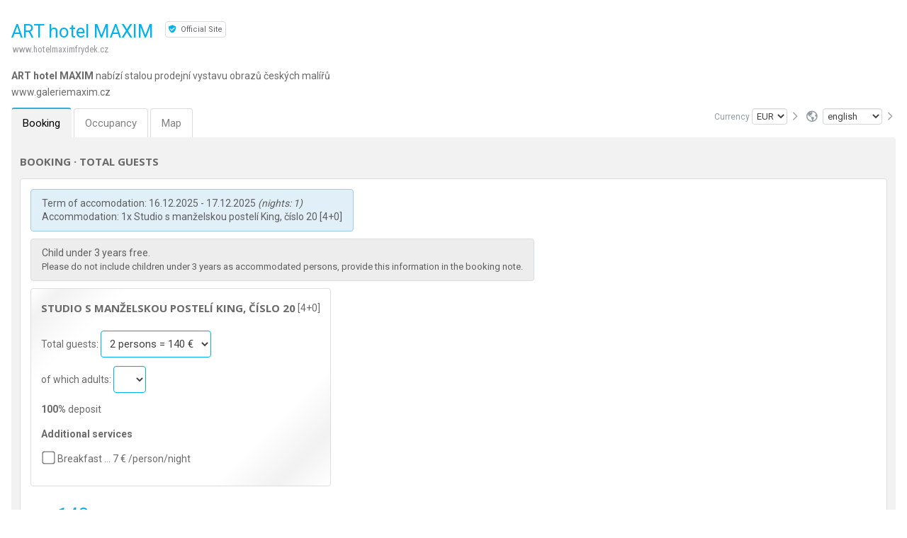

--- FILE ---
content_type: text/html; charset=UTF-8
request_url: https://book.trevlix.com/book/app/?cid=6102142&lang=en&mode=window&currency=EUR&book_id_room_types%5B3078%5D=1&room_types_number_of_guests%5B3078%5D%5B0%5D=2&step=2
body_size: 8359
content:
<!DOCTYPE html>
<html lang="en" class="mode_window">
<head>
  <meta charset="utf-8">
    <meta name="viewport" content="width=device-width, initial-scale=1">
	<link type="image/png" rel="icon" href="../../sys/img/favicon.png" />	
	<link rel="shortcut icon" href="../../sys/img/favicon.ico" type="image/x-icon" />	
	<title>Booking</title>
    
    
    <link rel="stylesheet" type="text/css" href="../../sys/lib/fontawesome-p/css/all.min.css?v=5.12.0" />
    
    <link rel="stylesheet" type="text/css" href="../../sys/styles/book/reset.css?ver=01" />
    <link rel="stylesheet" type="text/css" href="../../sys/styles/book/main.css?ver=94" />
    <link rel="stylesheet" type="text/css" href="../../sys/styles/book/theme_color/default.css?ver=05" />

    
    <link rel="stylesheet" type="text/css" href="../../sys/styles/book/responsive.css?ver=23" />
                <link rel="stylesheet" type="text/css" href="../../sys/styles/book/window.css?ver=01" />
    <script type="text/javascript" src="../../sys/lib/jquery/3.5.1/jquery.min.js"></script>
    <link type="text/css" href="../../sys/lib/jquery/ui/1.13.2/jquery-ui.min.css" rel="stylesheet" />
<script type="text/javascript" src="../../sys/lib/jquery/ui/1.13.2/jquery-ui.min.js"></script>
	<script type="text/javascript" src="../../sys/lib/jquery/ui/1.13.2/lang/datepicker-en.js"></script>
	<script type="text/javascript">
		$(document).ready(function(){
			$(".datepicker.dp_min_date" ).datepicker({dateFormat: 'dd.mm.yy', minDate: 0});
		});
	</script>
	<script>
	$(document).ready(function() {
		$(".tooltip").tooltip({
			position: {my: "left+3 center", at: "right center"}
		});
	});
	</script>    <!-- http://jquery.eisbehr.de/lazy/ -->
    <!-- cdnjs -->
    <script type="text/javascript" src="../../sys/lib/jquery.lazy/jquery.lazy.min.js"></script>
    <script type="text/javascript" src="../../sys/lib/jquery.lazy/jquery.lazy.plugins.min.js"></script>
    <script>
    $(document).ready(function() {
        $("img.lazy").Lazy();
    });
    </script>  
	<script type="text/javascript" src="../../sys/lib/fancybox/3.2.10/jquery.fancybox.min.js"></script>
	<link rel="stylesheet" href="../../sys/lib/fancybox/3.2.10/jquery.fancybox.min.css">
<script type="text/javascript" src="../../sys/lib/book/functions.js?v=13"></script>
<script type="text/javascript" src="../../sys/lib/book/iframe.js?v=2"></script>
<script type="text/javascript" src="../../sys/lib/book/dynamic_colspan.js?v=1"></script>
</head>
<body>

    <h1 class="app_title">
        ART hotel MAXIM        <a class="button badge ml10 va-top tooltip" title="book here for the lowest prices"><span class="ficon fas fa-shield-check right" aria-hidden="true"></span> Official Site</a>
    </h1>
    
        <div class="app_link"><a class="link_2" target="_blank" href="https://www.hotelmaximfrydek.cz">www.hotelmaximfrydek.cz</a></div>
            <div class="app_space"></div>
    <div class="mb10">
<p><strong>ART hotel MAXIM</strong> nabízí stalou prodejní vystavu obrazů českých malířů </p>
<p>www.galeriemaxim.cz</p></div>

<div class="clearfix tabs">

        <div class="fr tab_select">
                <span class="currencies mr5">
        Currency<form id="form_select_currency" class="inline form_select" method="get">
<input type="hidden" name="cid" value="6102142" />
<input type="hidden" name="lang" value="en" />
<input type="hidden" name="mode" value="window" />
<input type="hidden" name="currency" value="EUR" />
<input type="hidden" name="book_id_room_types[3078]" value="1" />
<input type="hidden" name="room_types_number_of_guests[3078][0]" value="2" />
<input type="hidden" name="date_from" value="" />
<input type="hidden" name="date_to" value="" />
<input type="hidden" name="date_default" value="" />
<select name="currency" id="tab_select_currency">
<option value="CZK">CZK</option>
<option value="EUR" selected>EUR</option>
</select>
<button type="submit" class="button_select" id="button_select_currency"><span class="ficon far fa-chevron-right none" aria-hidden="true"></span></button></form>
        </span>
        <script>
        $(document).ready(function() {
            // hilite submit arrow on change
            $('#tab_select_currency').on('change', function() {
                $('#button_select_currency').toggleClass('hilite', $(this).val() !== '');
            });
        });
        </script>
                        <span class="langs">
            <span class="ficon far fa-globe-americas fa-lg right" aria-hidden="true"></span><form id="form_select_language" class="inline form_select" method="get">
<input type="hidden" name="cid" value="6102142" />
<input type="hidden" name="lang" value="en" />
<input type="hidden" name="mode" value="window" />
<input type="hidden" name="currency" value="EUR" />
<input type="hidden" name="book_id_room_types[3078]" value="1" />
<input type="hidden" name="room_types_number_of_guests[3078][0]" value="2" />
<input type="hidden" name="date_from" value="" />
<input type="hidden" name="date_to" value="" />
<input type="hidden" name="date_default" value="" />
<select name="lang" id="tab_select_lang">
<option value="cs">default</option>
<option value="cs">česky</option>
<option value="en" selected>english</option>
<option value="sk">slovensky</option>
<option value="de">deutsch</option>
<option value="pl">polski</option>
</select>
<button type="submit" class="button_select" id="button_select_lang"><span class="ficon far fa-chevron-right none" aria-hidden="true"></span></button></form>
        </span>
        <script>
        $(document).ready(function() {
            // hilite submit arrow on change
            $('#tab_select_lang').on('change', function() {
                $('#button_select_lang').toggleClass('hilite', $(this).val() !== '');
            });
        });
        </script>
                    </div>
    
    <div class="fl">
        
                    <button type="button" class="tab  active" 
            onclick="location='../app/?cid=6102142&lang=en&mode=window&currency=EUR';">Booking</button>
                
                    <button type="button" class="tab " 
            onclick="location='../availability/?cid=6102142&lang=en&mode=window&currency=EUR';">Occupancy</button>
                
                                    <button type="button" class="tab " 
                    onclick="location='../map/?cid=6102142&lang=en&mode=window&currency=EUR';">Map</button>
                    
                
        
    </div>
    
</div>


<div class="bg_content"><div class="pad">
    <script>
$(document).ready(function() {
    $('#note').keypress(function(e) {
      if (e.keyCode == '13') {
         e.preventDefault();
          // console.log('Enter disabled for note input to prevent unintentional submission of the form.');
       }
    });
});
</script>


<div class="grid-2-fl-left">
    <h2 class="panel_title">Booking &middot; Total guests</h2>
</div>


<div class="grid-row"></div>


<form class="forms" id="form_book_contact" method="post">

<div class="panel_content">
    
    <div class="message tip">
        Term of accomodation: 16.12.2025 - 17.12.2025         <i>(nights: 1)</i>        <br />
        Accommodation:
        1x Studio s manželskou postelí King, číslo 20 [4+0] 
    </div>


        <div class="message note">
        Child under 3 years free.<br />
        <span class="small">Please do not include children under 3 years as accommodated persons, provide this information in the booking note.</span>
    </div>
    

        <input type="hidden" name="cid" value="6102142" />
<input type="hidden" name="lang" value="en" />
<input type="hidden" name="mode" value="window" />
<input type="hidden" name="currency" value="EUR" />
<input type="hidden" name="book_id_room_types[3078]" value="1" />
<input type="hidden" name="room_types_number_of_guests[3078][0]" value="2" />
        <input type="hidden" name="date_from" value="2025-12-16">
        <input type="hidden" name="date_to" value="2025-12-17">
        
        <input type="hidden" name="book_id_room_types[3078]" value="1">
<div class="clearfix mb10">
                        <div class="panel_content bg_gradient_right_bottom room_type_ordered fl mr10">
                <div class="item mb10">
                    <span class="panel_title">Studio s manželskou postelí King, číslo 20</span> [4+0]                 </div>
                                <div class="item">
                    <span>
                        <label for="room_types_number_of_guests[3078][0]">
                        Total guests:                         </label>
                    </span>
                    <span class="short">
                        <select class="room_types_number_of_guests"
                                name="room_types_number_of_guests[3078][0]" 
                                data-id="3078_0"
                                id="room_types_number_of_guests_3078_0" 
                                 data-price-default="165"                                 data-deposit-default="165"                                required="required" pattern=".*\S+.*">
                            <option value=""> </option>
                                                                                            <option value="1"
                                         
                                         data-price="124"                                         data-deposit="124"                                >
                                1 person                                 = 124 €</option>
                            
                                                                                            <option value="2"
                                        selected 
                                         data-price="140"                                         data-deposit="140"                                >
                                2 persons                                 = 140 €</option>
                            
                                                                                            <option value="3"
                                         
                                         data-price="157"                                         data-deposit="157"                                >
                                3 persons                                 = 157 €</option>
                            
                                                                                            <option value="4"
                                         
                                         data-price="165"                                         data-deposit="165"                                >
                                4 persons                                 = 165 €</option>
                            
                                                    </select>
                    </span>
                </div>
                                                    <div class="item">
                        <span>
                            <label for="room_types_number_of_adults[3078][0]" class="low responsive-remove-br">
                            of which adults:                            </label>
                        </span>
                        <span>
                            <span class="short">
                            <select class="room_types_number_of_adults" 
                                    name="room_types_number_of_adults[3078][0]" 
                                    data-id="3078_0"
                                    id="room_types_number_of_adults_3078_0" 
                                    required="required" pattern=".*\S+.*"                                    >
                                <option value=""> </option>
                                                                    <option value="1"  >
                                    1                                     </option>
                                                                    <option value="2"  >
                                    2                                     </option>
                                                                    <option value="3"  >
                                    3                                     </option>
                                                                    <option value="4"  >
                                    4                                     </option>
                                                            </select>
                            </span>
                        </span>
                    </div>
                                <div class="item"><b>100%</b> deposit</div>
                            <div> <!-- additional_services -->
                    <div class="item">
                        <span class="strong">Additional services</span>
                    </div>
                    <div class="item"><input type="checkbox"
                                            class="additional_services big"
                                            id="additional_services_3078_115"
                                            name="additional_services[3078][115]"
                                            data-id="3078_0"
                                            data-mandatory="0"
                                            data-price="7"
                                            data-price-per="pn"
                                            value="1"
                                            /> <label for="additional_services_3078_115">Breakfast  &hellip; 7 € /person/night</label></div>
                </div> <!-- /additional services -->
                    </div> <!-- /content_box -->
    </div>



    <div class="item">

        <span class="strong">
            Total        </span>
        <span id="price_total_show" class="h1 price_total strong">165</span> <span class="h4">€</span>
        <input type="hidden" id="price_total" value="165" />
        <input type="hidden" id="currency_order" value="EUR" />


        
        
        <div id="price_total_show_after_discount_env" class="hidden">
            <span class="strong">
                Total after discount            </span>
            <span id="price_total_show_after_discount" class="h1 price_total strong c3">165</span> <span class="h4">€</span>
        </div>

                <!--
        &nbsp; &middot; &nbsp;
        <span class="strong">
            Deposit        </span>
        <span id="deposit_total_show" class="h4 c3 strong">165</span> <span class="h4">€</span>
        -->
        
    </div><!-- item -->

    <script>
    function recalcPriceTotal() {
        priceTotal = 0;
        priceAdditionalServices = 0;
        depositTotal = 0;
        numberOfNights = 1;
        $(".room_types_number_of_guests").each(function() {
            priceGuests = $(this).find(':selected').attr('data-price');
            priceDefault = $(this).attr('data-price-default');
            // console.log('priceGuests=' + priceGuests);
            // console.log('priceDefault=' + priceDefault);
            if (priceGuests > 0) { 
                priceTotal = Number(priceTotal) + Number(priceGuests);
            } else {
                priceTotal = Number(priceTotal) + Number(priceDefault);
            }
            depositGuests = Number($(this).find(':selected').attr('data-deposit'));
            depositDefault = Number($(this).attr('data-deposit-default'));
            // console.log('depositGuests=' + depositGuests);
            // console.log('depositDefault=' + depositDefault);
            if (depositGuests > 0) { 
                depositTotal = Number(depositTotal) + Number(depositGuests);
            } else {
                depositTotal = Number(depositTotal) + Number(depositDefault);
            }
        });
        // console.log('priceTotal=' + priceTotal);
        // console.log('depositTotal=' + depositTotal);
        $(".room_types_number_of_children").each(function() {
            discountChild =  $(this).attr('data-child-discount');
            discountChildCurrency =  $(this).attr('data-child-discount-currency');
            discountChildType =  $(this).attr('data-child-discount-type');
            if (discountChild > 0 || discountChildCurrency > 0) { 
                // console.log('discountChildren=' + discountChildren);
                dataId = $(this).attr('data-id');
                // console.log('data-id=' + dataId);
                numberOfGuests = $("#room_types_number_of_guests_"+dataId).val();
                // console.log('numberOfGuests=' + numberOfGuests);
                numberOfChildren = $(this).val();
                // console.log('numberOfChildren=' + numberOfChildren);
                dataPrice = $("#room_types_number_of_guests_"+dataId).find(':selected').attr('data-price');
                if (dataPrice == undefined) {
                    dataPrice = $("#room_types_number_of_guests_"+dataId).attr('data-price-default');
                }
                // console.log('data-price=' + dataPrice);
                if (discountChildType == 'pct') {
                    calcDiscountOne = calcDiscountAll = 0;
                    calcDiscountOne = (dataPrice / numberOfGuests) * (discountChild/100);
                    if (calcDiscountOne > 0 && numberOfGuests > 0 && numberOfChildren > 0) {
                        calcDiscountAll = numberOfChildren * Number(calcDiscountOne);
                        priceTotal = Number(priceTotal) - calcDiscountAll;
                    }
                } else if (discountChildType == 'abs') {
                    if (numberOfGuests > 0 && numberOfChildren > 0) {
                        priceOneGuest = priceDeductChildren = priceChildren = 0;
                        priceOneGuest = (dataPrice / numberOfGuests);
                        // console.log('priceOneGuest=' + priceOneGuest);
                        priceDeductChildren = numberOfChildren * Number(priceOneGuest);
                        // console.log('priceDeductChildren=' + priceDeductChildren);
                        priceTotal = Number(priceTotal) - Number(priceDeductChildren);
                        priceChildren = numberOfChildren * Number(discountChildCurrency) * numberOfNights ;
                        // console.log('priceChildren=' + priceChildren);
                        priceTotal = Number(priceTotal) + Number(priceChildren);
                    }
                }

            }
        });
        $(".additional_services").each(function() {
            active = false;
            if ($(this).attr('data-mandatory') == 1) {
                active = true;
            } else {
                if ($(this).prop('type') == 'checkbox') {
                    if ($(this).is(':checked')) {
                        active = true;
                    }
                } else if ($(this).prop('type') == 'number') {
                    if ($(this).val()) {
                        active = true;
                    }
                }
            }
            if (active) {
                priceAddService = 0;
                price_per = $(this).attr('data-price-per');
                dataId = $(this).attr('data-id');
                numberOfGuests = $("#room_types_number_of_guests_"+dataId).val();
                // https://stackoverflow.com/questions/5409641/javascript-set-a-variable-if-undefined
                numberOfChildren = $("#room_types_number_of_children_"+dataId).val() || 0;
                numberOfAdults = $("#room_types_number_of_adults_"+dataId).val() || 0;
                // console.log('numberOfAdults=' + numberOfAdults);
                if (price_per == 'r') {
                    priceAddService = Number($(this).attr('data-price'));
                } else if (price_per == 'n') {
                    priceAddService = (Number($(this).attr('data-price')) * numberOfNights);
                } else if (price_per == 'pn') {
                    priceAddService = (Number($(this).attr('data-price')) * numberOfNights * numberOfGuests);
                } else if (price_per == 'an') {
                    priceAddService = (Number($(this).attr('data-price')) * numberOfNights * numberOfAdults);
                } else if (price_per == 'p') {
                    priceAddService = (Number($(this).attr('data-price')) * numberOfGuests);
                } else if (price_per == 'q') {
                    priceAddService = (Number($(this).attr('data-price')) * $(this).val());
                } else if (price_per == 'qn') {
                    priceAddService =  (Number($(this).attr('data-price')) * numberOfNights * $(this).val())
                }
                priceAdditionalServices = Number(priceAdditionalServices) + Number(priceAddService);
                priceTotal = Number(priceTotal) + Number(priceAddService);
            }
            // console.log('priceTotal=' + priceTotal);
        });

        // discount coupon
        discountCouponApply();

        $("#price_total").val(priceTotal.toFixed(0));
        $("#price_total_show").text(priceTotal.toFixed(0));

        $("#deposit_total_show").text(depositTotal.toFixed(0));
    }
    function updateAvailableNumberOfChildren(obj) {
        dataId = obj.attr('data-id');
        // console.log(dataId);
        objGuests = $("#room_types_number_of_guests_"+dataId);
        if (!objGuests.length) {
            // guests element doesnt exist
            return false;
        }        
        numberOfGuests = parseInt(objGuests.val());
        objChildren = $("#room_types_number_of_children_"+dataId);
        numberOfChildren = parseInt(objChildren.val());
        // console.log('guests = ' + numberOfGuests + ', children = '+ objChildren.val());
        if (!objChildren.length) {
            // children element doesnt exist
            return false;
        }
        // enable all children options
        objChildrenOptions = $("#room_types_number_of_children_"+dataId+" option");
        objChildrenOptions.prop('disabled', false);
        // if not at least one adult, correct values
        if (numberOfChildren >= numberOfGuests) {
            objChildren.val(objGuests.val()-1);
        }
        // disable options for more childrens than guests -1 adult
        // https://stackoverflow.com/questions/30601314/how-to-disable-dropdown-options-less-than-some-value-using-jquery
        objChildrenOptions.filter(function() {
            // use of parseInt is necessary, otherwise the values will be compared as a string and 10 will be less than 2 or 9
            return parseInt($(this).val()) >= numberOfGuests;
        }).prop('disabled', true);
    }
    function updateAvailableNumberOfAdults(obj) {
        dataId = obj.attr('data-id');
        // console.log(dataId);
        objGuests = $("#room_types_number_of_guests_"+dataId);
        if (!objGuests.length) {
            // guests element doesnt exist
            return false;
        }        
        numberOfGuests = parseInt(objGuests.val());
        objAdults = $("#room_types_number_of_adults_"+dataId);
        numberOfAdults = parseInt(objAdults.val());
        // console.log('guests = ' + numberOfGuests + ', adults = '+ numberOfAdults);
        if (!objAdults.length) {
            // children element doesnt exist
            return false;
        }
        objAdultsOptions = $("#room_types_number_of_adults_"+dataId+" option");
        objAdultsOptions.prop('disabled', false);
        // if more adults then guests, correct values
        if (numberOfAdults > numberOfGuests) {
            objAdults.val(objGuests.val());
        }
        // disable options for more adults than guests
        // https://stackoverflow.com/questions/30601314/how-to-disable-dropdown-options-less-than-some-value-using-jquery
        objAdultsOptions.filter(function() {
            // please note: use of parseInt is necessary, otherwise the values will be compared as a string and 10 will be less than 2 or 9
            return parseInt($(this).val()) > numberOfGuests;
        }).prop('disabled', true);
    }

    function discountCouponApply() {
        if($('#discount_coupon_applied').length) {
            discount_coupon_type = $('#discount_coupon_applied').attr('data-type');
            discount_coupon_discount = $('#discount_coupon_applied').attr('data-discount');
            discount_coupon_apply_to_additional_services = $('#discount_coupon_applied').attr('data-apply-to-additional-services');
            if (discount_coupon_discount > 0) {
                // console.log('discount_coupon=' + discount_coupon_discount);
                priceTotalAfterDiscount = priceTotal;
                discount_coupon_abs_amount = 0;
                if (discount_coupon_type == 'pct') {
                    if (discount_coupon_apply_to_additional_services == 1) {
                        discount_coupon_abs_amount = (priceTotal * (discount_coupon_discount / 100));
                    } else {
                        discount_coupon_abs_amount = ((priceTotal - priceAdditionalServices)* (discount_coupon_discount / 100));
                    }
                    
                } else if (discount_coupon_type == 'abs') {
                    discount_coupon_abs_amount = discount_coupon_discount;
                }
                discount_coupon_abs_amount = parseFloat(discount_coupon_abs_amount);
                // console.log('discount_coupon_abs_amount=' + discount_coupon_abs_amount);
                priceTotalAfterDiscount = priceTotal - discount_coupon_abs_amount;
                $('#discount_coupon_abs_amount').val(discount_coupon_abs_amount.toFixed(0));
                
                $("#price_total_show_after_discount").text(priceTotalAfterDiscount.toFixed(0));
                $('#discount_coupon_info').show();
                $('#price_total_show_after_discount_env').show();
                $("#price_total_show").addClass('c1 line-through');
            } else {
                $("#price_total_show").removeClass('c1 line-through');
                $('#discount_coupon_info').hide();
                $('#price_total_show_after_discount_env').hide();
            }
        }
    }

    function discountCouponRemove() {
        confirmation = confirm('Do you really want to cancel the coupon?');
        if (!confirmation) {
            return false;
        }
        $('[name="discount_coupon"]').val('');
        $('#discount_coupon_applied').val('');
        $('#discount_coupon_applied').attr('data-type', '');
        $('#discount_coupon_applied').attr('data-discount', '');
        discountCouponApply();
        return true;
    }

    $(document).ready(function() {
        recalcPriceTotal(); // recalc after document ready in case if number of guests is passed already by URL params
        $('.room_types_number_of_guests, .room_types_number_of_children, .room_types_number_of_adults, .additional_services').on('change', function() {
            updateAvailableNumberOfChildren($(this));
            updateAvailableNumberOfAdults($(this));
            recalcPriceTotal();
        });
    });
    </script>
        
</div><!-- panel_content -->
    
<h2 class="panel_title">Contact information</h2>

<div class="panel_content">
    
    <div class="grid-2 items-nopadding clearfix">
        <div class="grid-2-1">
            
            <div class="item">
                <div class="label">
                    <label for="name">Contact person</label>
                </div>
                <div class="input">
                    <input type="text" id="name" name="name" size="50" maxlength="255" required="required" pattern=".*\S+.*" value="" />
                </div>
            </div><!-- item -->

        </div><!-- grid-2-1 -->
        <div class="grid-2-1">

            <div class="item">
                <div class="label">
                    <label for="phone">Phone</label>
                </div>
                <div class="input">
                    <input type="text" id="phone" name="phone" size="50" maxlength="50" required="required" pattern=".*\S+.*" value="" />
                </div>
            </div><!-- item -->

        </div><!-- grid-2-1 -->

        <div class="grid-row"></div>

        <div class="grid-2-1">

            <div class="item">
                <div class="label">
                    <label for="email">E-mail</label>
                </div>
                <div class="input">
                    <input type="email" id="email" name="email" size="50" maxlength="100" required pattern="[a-zA-Z0-9._%+-]+@[a-zA-Z0-9.-]+\.[a-zA-Z]{2,63}$" value="" />
                </div>
            </div><!-- item -->

        </div><!-- grid-2-1 -->
        <div class="grid-2-1">
            
            <div class="item">
                <div class="label">
                    <label for="company">Company</label>
                </div>
                <div class="input">
                    <input type="text" id="company" name="company" size="50" maxlength="255" value="" />
                </div>
            </div><!-- item -->

        </div><!-- grid-2-1 -->

        <div class="grid-row"></div> 
        
        <div class="grid-2-1">

            <div class="item">
                <div class="label">
                    <label for="note">Note</label>
                </div>
                <div class="input">
                    <input type="text" id="note" name="note" size="50" maxlength="255" value="" />
                </div>
            </div><!-- item -->

        </div><!-- grid-2-1 -->
        
        <div class="grid-2-1">

                        <div class="item">
                <div class="label">
                    <label for="time_arrival">Estimated time of arrival</label>
                </div>
                <div class="input short">
                    <input type="time" id="time_arrival" name="time_arrival" size="50" maxlength="50" value="14:00"  /> 
                    <span class="note ml5 small">
                        recommended check-in 14:00                                            </span>
                </div>
            </div><!-- item -->

        </div><!-- grid-2-1 -->

        <div class="grid-row"></div>

        <div class="grid-2-1">

            <div class="item">
                <div class="input">
                                            <div class="mt5">
                            <input class="big mr5" type="checkbox" id="conditions_require_consent" name="conditions_require_consent" required />
                            <label for="conditions_require_consent"> I agree with terms and conditions</label>
                                                            <a class="nocolor" href="javascript:void(0);" onclick="javascript:$('#dialog_conditions').dialog({width: 'auto', fluid: true, show: {effect:'drop', direction:'up', duration: 'fast'}});">
                                     <span class="ficon fas fa-external-link-alt left" aria-hidden="true"></span>                                </a>
                                                        </div>
                                        </div>
            </div><!-- item -->

        </div><!-- grid-2-1 -->
    </div><!-- grid-2 -->

        <div class="hidden">Leave this field blank <input type="text" name="email_2"></div>
    
</div><!-- panel_content -->
    
<div class="clearfix">
    <div class="fr">
        <button type="submit" name="step" value="3" class="fr bc-next">Submit reservation <span class="ficon fas fa-chevron-right left" aria-hidden="true"></span></button>
    </div>
    <div class="fl">
       <button type="submit" name="step" value="1" formnovalidate><span class="ficon fas fa-chevron-left right" aria-hidden="true"></span> back  </button>
    </div>

</div>
    
</form>


    <div class="conditions">
                    <a href="javascript:void(0);" onclick="javascript:$('#dialog_conditions').dialog({width: 'auto', fluid: true, show: {effect:'drop', direction:'up', duration: 'fast'}});">
                Terms and Conditions            </a>
             &middot;             <a href="javascript:void(0);" onclick="javascript:$('#dialog_cancellation_policy').dialog({width: 'auto', fluid: true, show: {effect:'drop', direction:'up', duration: 'fast'}});">
                Cancellation policy            </a>
             &middot;             <a href="javascript:void(0);" onclick="javascript:$('#dialog_privacy_policy').dialog({width: 'auto', fluid: true, show: {effect:'drop', direction:'up', duration: 'fast'}});">
                Privacy Policy            </a>
                </div>
    <div class="cleaner"></div>
    <div class="dialog long" id="dialog_conditions" title="Terms and Conditions">
        <p><strong>Provozovatelem</strong> ubytovacích služeb je:</p>
<p>MARVEL REAL ESTATE LTD, odštěpný závod  IČ 23295953, zodpovědná osoba: Ladislav Tesařík, info@hotelmaximfm.cz, tel: +420 608 033 334</p>
<p><strong>Zákazníkem</strong> je osoba, která rezervuje ubytování v ubytovacím zařízení provozovatele.</p>
<p>Popis ubytovacích jednotek ubytovacího zařízení je uveden v rezervačním systému.</p>
<p><strong>Cena za ubytovací služby</strong> je vypočtena rezervačním systémem podle typu ubytování, počtu rezervovaných ubytovacích jednotek, počtu hostů, délky a termínu rezervace.</p>
<p>Rezervační systém také vypočítává výši <strong>zálohy za ubytovací služby</strong>, které zákazník hradí online platební branou.</p>
<p>Zákazník <strong>hradí předem částku zálohy za ubytování</strong> platební branou ve výši stanovené provozovatelem pro daný typ a termín ubytování.</p>
<p>Rezervace je po potvrzení ze strany provozovatele pro zákazníka závazná a zákazník je povinen okamžitě uhradit částku zálohy za ubytování.</p>
<p>Pokud není záloha za ubytování uhrazena okamžitě od rezervace, je provozovatel oprávněn uvolnit rezervovaný termín pro jiné zákazníky.</p>
<p><strong>Storno podmínky</strong> jsou uvedeny v samostatném dokumentu.</p>
<p>K <strong>mimosoudnímu řešení spotřebitelských sporů</strong> je příslušná Česká obchodní inspekce, se sídlem Štěpánská 567/15, 120 00 Praha 2, https://adr.coi.cz/cs. Platformu pro řešení sporů on-line nacházející se na internetové adrese http://ec.europa.eu/consumers/odr je možné využít při řešení sporů mezi objednavatelem a poskytovatelem Služby.</p>    </div> 
    <div class="dialog long" id="dialog_cancellation_policy" title="Cancellation policy">
        <p>Zákazník může zrušit rezervaci písemně nebo e-mailem.</p>
<p><strong>Storno poplatky</strong></p>
<p>Storno 30 a více dnů před zahájením pobytu … bezplatné, plná refundace zaplacené zálohy</p>
<p>Storno 7 až 29 dnů před zahájením pobytu … 50% částky zaplacené zálohy</p>
<p>Storno méně než 7 dnů před zahájením pobytu … 75% částky zaplacené zálohy</p>
<p>Storno méně než 3 dny před zahájením pobytu … 100% částky zaplacené zálohy</p>    </div> 
    <div class="dialog long" id="dialog_privacy_policy" title="Privacy Policy">
        <p><strong>Zásady ochrany osobních údajů</strong></p>
<p> </p>
<p><strong>Proč zpracováváme osobní údaje?</strong><br />Osobní informace zpracováváme zejména s cílem umožnění procesu a realizace ubytovacích služeb. Dále k tomu, aby provozovatel mohl opět nabídnout využití ubytovacích nebo souvisejících služeb.</p>
<p> </p>
<p><strong>Kdo má přístup k osobním údajům?</strong><br />- Poskytovatel ubytovacích služeb<br />- Osoby, kterým poskytovatel ubytovacích služeb přidělí oprávnění za účelem zpracování nebo realizace služeb<br />- Poskytovatel technického řešení rezervačního systému za účelem údržby a kontroly správné funkčnosti systému</p>
<p> </p>
<p><strong>Jak mohu zjistit, jaké údaje jsou zpracovávány o mé osobě</strong><br />Na vyžádání vám zašleme veškeré osobní údaje, které máme uloženy k vaší osobě.</p>
<p>K jakým účelům zpracováváme osobní údaje?<br />- Proces zpracování a realizace objednané služby<br />- Komunikace související s hodnocením kvality služeb nebo s nabídkou souvisejících služeb provozovatele<br />- Volitelná dobrovolná registrace zasílání newsletteru<br />- Osobní údaje nejsou nikdy předány třetí straně, pokud se nejedná o instituce, které k tomu mají oprávnění ze zákona</p>
<p> </p>
<p><strong>Cookies</strong><br />Soubory cookie jsou malé soubory, které ukládají informace v prohlížeči a slouží k odlišení návštěvníků webu. Do cookies nikdy neumisťujeme osobní nebo citlivá data. Ve formě cookie se ukládají pouze např. číselné identifikační kódy, stavové proměnné, apod. Klademe maximální důraz na soukromí a bezpečnost vašich údajů.</p>
<p> </p>
<p><strong>Proč používáme cookies?</strong><br />Především proto, že bez cookies není technicky možné realizovat funkce, ke kterým je nutné udržet informaci o návštěvníkovi, který přistupuje k webu. Například jde o rezervace, objednávky ve více krocích, přihlašování uživatele do systému a podobně.</p>
<p>Jaké další služby, které používají cookies, se mohou ještě objevit na našem webu?<br />Především se jedná o statistické a inzertní služby jako je Google Analytics, Google AdWords, Seznam Sklik a podobné. Tyto cookies (jsou-li některé z nich použity) slouží zejména k analýze návštěvnosti webu a k vyhodnocení výkonu různých prodejních kanálů a k personalizaci obsahu a lepšímu zacílení reklamy.</p>
<p> </p>
<p><strong>Co mohu dělat, když nesouhlasím s ukládáním cookies?</strong><br />Všechny cookies na našich stránkách můžete pomocí vašeho prohlížeče vymazat či trvale zablokovat. Nápověda prohlížeče obsahuje návod, jak spravovat cookies.<br />Prosím berte na vědomí, že blokováním základních cookies rezervačního systému Trevlix znemožníte dokončení procesu rezervace.</p>    </div> 

    </div></div> <!-- bg_content -->

<div class="powered_system"><div class="pad">
    <a class="button powered_system va-top" target="_blank" href="https://www.trevlix.com" title="Hotel reservation system &#10;30 days free, then from 3.6€ a month &#10;TRY IT FOR FREE">
        powered by
        <img class="powered_system" src="https://book.trevlix.com/sys/img/favicon.png" alt="trevlix"> 
        trevlix
    </a>
</div></div>

</body>
</html>


--- FILE ---
content_type: text/css
request_url: https://book.trevlix.com/sys/styles/book/main.css?ver=94
body_size: 8007
content:
@import url('https://fonts.googleapis.com/css?family=Roboto:300,400,700&subset=latin-ext');
@import url('https://fonts.googleapis.com/css2?family=Roboto+Condensed:wght@300;400;700&subset=latin-ext');
@import url('https://fonts.googleapis.com/css?family=Open+Sans:400,700&subset=latin-ext');

body {
	color: #6A6A6A;
	background-color: transparent;
	font-size: 14px;
	padding: 0;
	margin: 0 0 0 0;
	font-family: 'Roboto', sans-serif;
	line-height: 170%; 
	/* temporary */
	/* padding: 10px; */
}

.body-overlay {
	/* intended for themes */
}

/* one-way css class  */
.fl{float:left;}
.fr{float:right;}
.center{text-align: center;}
.left {text-align: left;}
.right {text-align: right;}
.upper {text-transform: uppercase;}
.lower {text-transform: lowercase;}
.strong {font-weight: bold; }
.italic {  font-style: italic; }
.upper_off {text-transform: none;}
.bgwh { background-color: white; }
.wh { color: white; }
.note { color: #AAAAAA; }
.small {font-size: 13px; }
.mini {font-size: 12px; }
.low { line-height: 130%; }
.mt0 { margin-top: 0 !important; }
.mt5 { margin-top: 5px !important; }
.mt10 { margin-top: 10px !important; }
.mt20 { margin-top: 20px !important; }
.mb0 { margin-bottom: 0 !important; }
.mb5 { margin-bottom: 5px !important; }
.mb10 { margin-bottom: 10px !important; }
.mb15 { margin-bottom: 15px !important; }
.mb20 { margin-bottom: 20px !important; }
.mb25 { margin-bottom: 25px !important; }
.mr5 { margin-right: 5px !important; }
.mr10 { margin-right: 10px !important; }
.ml5 { margin-left: 5px !important; }
.ml10 { margin-left: 10px !important; }
.ml20 { margin-left: 20px !important; }
.text-shadow { text-shadow: 1px 1px 2px rgba(0, 0, 0, 1); }
.inline { display: inline; }
.inline-block { display: inline-block; }
.pointer { cursor: pointer; }
.nowrap { white-space: nowrap; }
.va-middle { vertical-align: middle; }
.va-bottom { vertical-align: bottom; }
.va-top { vertical-align: top; }
.line-through {text-decoration: line-through; text-decoration-thickness: 1px; }
.super {vertical-align: super;}

.placeholder_lite::placeholder {
  /* https://www.w3schools.com/howto/howto_css_placeholder.asp */
  color: #BEBEBE;
  opacity: 1;
}

.width-full { width: 100% !important; }
.width-half { width: 50% !important; }
.width-quarter { width: 25% !important; }

.w-50 { width: 50px !important; }
.w-75 { width: 75px !important; }
.w-100 { width: 100px !important; }
.w-200 { width: 200px !important; }
.w-300 { width: 300px !important; }

.max.w500 {
    max-width: 500px;
}

.max.w300 {
    max-width: 300px;
}

/* common elements */

a {color: #343434; text-decoration:underline; }
a:hover {
	color: #00B1ED; /* IE fallback */
	color: var(--color-1); 
	text-decoration:none;
}

.link_2 {text-decoration: none;}
.link_2:hover {text-decoration: underline;}

/* font awesome */
a.ficon {text-decoration: none; }
a.ficon:hover {text-decoration: none !important;}
.ficon.right { margin: 0 0.3em 0 0; }
.ficon.left { margin: 0 0 0 0.3em; }
.ficon.none { margin: 0 0 0 0; }

a.nocolor { color: #6A6A6A; }
a.nocolor:hover { 
	color: #00B1ED; /* IE fallback */
	color: var(--color-1); 
}

.hidden{
	display: none;
}
.cleaner{
	clear: both;
	font-size: 0;
	visibility: hidden;
	border: none;
	margin: 0; padding: 0;
}

.clearfix {
  position: relative;
}
.clearfix:after {
  content: '\0020';
  display: block;
  overflow: hidden;
  visibility: hidden;
  width: 0;
  height: 0;
  clear: both;
}

.bold { font-weight: bold; }
.upper { text-transform: uppercase; }

/* source: http://developer.mozilla.org/en/docs/Consistent_List_Indentation */
ul {
	margin-left: 0; padding-left: 20px;
	margin-top: 2px; margin-bottom: 2px;
}
ol {
	margin-left: 0px; padding-left: 20px;
	margin-top: 2px; margin-bottom: 2px;
}

/* background colors are defined in color themes */
.bc0:not(:hover), .bc-reset:not(:hover)
, .bc1:not(:hover), .bc-cancel:not(:hover)
, .bc2:not(:hover), .bc-submit:not(:hover)
, .bc3:not(:hover), .bc-next:not(:hover)
, .bc4:not(:hover)
, .bc5:not(:hover) {
	color: #fff;
}

div.message {
    display: table;
    min-width: 250px;
	border-width: 1px;
	border-style: solid;
	border-color: #E1EFF9;
    background-color: #E1EFF9;
    color: #5F5F5F;
    line-height: 140%;
    margin: 0 0 10px 0;
    /* https://stackoverflow.com/questions/20505008/css-property-to-pad-text-inside-of-div
    */
    padding: 10px 15px;
    -moz-box-sizing: border-box; 
    box-sizing: border-box;	
    border-radius: 4px; /* IE fallback */
	border-radius: var(--border-radius);
}

div.message.block {
    display: block;
    width: auto;
}

div.message.inline {
    display: inline-block;
    margin: 0 0 0 0;
}

div.message a { color: #000; }

/* template */

/* enable new lines (&#10;) in tooltips */
.ui-tooltip { white-space: pre-line; }

/* titles */

h1, h2, h3, h4, h5, h6 {
	color: #444444;
}

h1, .h1 {
  font: 400 26px/30px 'Roboto', sans-serif;
  margin-bottom: 15px;
  margin-top: 15px;
}
h2, .h2 {
  font: 400 24px/28px 'Roboto', sans-serif;
  margin-bottom: 15px;
  margin-top: 15px;
}
h3, .h3 {
  font: 400 22px/26px 'Roboto', sans-serif;
  margin-bottom: 10px;
  margin-top: 10px;
}
h4, .h4 {
 	font: 300 20px/24px 'Roboto', sans-serif;
  margin-bottom: 10px;
  margin-top: 10px;
}
h5, .h5 {
  font: 300 19px/23px 'Roboto', sans-serif;
  margin-bottom: 10px;
  margin-top: 10px;
}
h6, .h6 {
  font: 300 18px/22px 'Roboto', sans-serif;
  margin-bottom: 5px;
  margin-top: 5px;
}

h1.app_title, .h1.app_title {
  font: 400 26px/28px 'Roboto', sans-serif;
  color: #00B1ED; /* IE fallback */
  color: var(--color-1);
  padding: 2px 0 0 0;
  margin-bottom: 0px;
}

div.app_space {
	height: 15px;
}

/*
h1.app_title a, .h1.app_title a {
	color: #00B1ED;
  	color: var(--color-1);
	text-decoration: none;
}

h1.app_title a:hover, .h1.app_title a:hover {
	text-decoration: none;
	border-bottom: 1px solid var(--color-5);
}
*/

div.app_link {
	margin: 0 0 0 0;
}

div.app_link a {
	font: 400 13px/13px 'Roboto Condensed', sans-serif;
	color: #959799;
	margin-top: 0px;
	margin-left: 2px;
}

h2.app_title_info, .h2.app_title_info {
  font: 400 14px/16px 'Roboto', sans-serif;
  color: #8E9193;
  margin-bottom: 14px;
  margin-top: 6px;
}

.hline {
	border-bottom: 1px solid #E4E4E5;
	width: 100%;
	margin: 0;
	padding: 0;
	padding-top: 10px;
	margin-bottom: 15px;
	height: 1px;
}

/* forms */

input[type="text"],
input[type="number"],
input[type="password"],
input[type="email"],
input[type="search"],
input[type="time"],
textarea,
select {
  background-color: #fff;
  border: 1px solid #D7D7D7;
  box-sizing: border-box;
  -moz-box-sizing: border-box;
  -webkit-box-sizing: border-box;
  color: #414141;
  font-family: 'Roboto', sans-serif;
  font-size: 15px;
  line-height: 19px;
  max-width: 100%;
  padding: 8px 8px;
  touch-action: none; /* Chrome scaling iframe inputs from other domains bugfix */
	border-radius: 4px; /* IE fallback */
	border-radius: var(--border-radius);	-webkit-box-shadow: inset 0 1px 1px rgba(0,0,0,.075);
	box-shadow: inset 0 1px 1px rgba(0,0,0,.075);
}

select {
    margin: 0;
    padding-top: 8px;
    padding-bottom: 8px;
}

/* hide up/down arrows ("spinners") on input fields marked type="number" */
.no-spinners {
  -moz-appearance:textfield;
}

.no-spinners::-webkit-outer-spin-button,
.no-spinners::-webkit-inner-spin-button {
  -webkit-appearance: none;
  margin: 0;
}

.forms { margin-top: 5px; }
.forms .item:after {
	/* clearfix */
  content:"";
  display:table;
  clear:both;
}

.forms .item {
	padding: 0 0 10px 0;
}

.items-nopadding .item {
	padding: 0 0 0 0;
}

.forms.striped .item:nth-child(even) {
	background-color: #F5F5F5;
}
.forms .item.submit {
}

.forms .label label {
	font-weight: bold;
	color: #868686;
}

.forms .input {
	max-width: 800px;
}

.forms.horizontal .label { float:left; width:200px; text-align:right; }
.forms.horizontal .input { margin-left:20px; float:left; width: 500px; }

.forms.horizontal.lw-100 .label { width: 100px; }
.forms.horizontal.lw-150 .label { width: 150px; }
.forms.horizontal.lw-200 .label { width: 200px; }
.forms.horizontal.lw-250 .label { width: 250px; }
.forms.horizontal.lw-300 .label { width: 300px; }

.forms.iw-100 .input { width: 100px; }
.forms.iw-150 .input { width: 150px; }
.forms.iw-200 .input { width: 200px; }
.forms.iw-250 .input { width: 250px; }
.forms.iw-300 .input { width: 300px ; }
.forms.iw-350 .input { width: 350px; }
.forms.iw-400 .input { width: 400px; }
.forms.iw-450 .input { width: 450px; }

.forms input[type="text"],
.forms input[type="number"],
.forms input[type="password"],
.forms input[type="email"],
.forms input[type="search"],
.forms select,
.forms textarea
{ 
	width: 100%;
}

.forms .short {
	text-align: left;
	display: inline-block;
	width: auto; 
	margin-right: 5px;
}

.forms .input.short {
	margin-right: 25px;
}

button, input[type=button], .button, .links-to-buttons a  {
	border: none;
	padding: 6px 10px;
	display: inline-block;
	text-decoration:none;
	-webkit-box-sizing:border-box;
	-moz-box-sizing:border-box;
	box-sizing:border-box;
	transition:all 0.3s ease 0s;
	font-family: 'Roboto', sans-serif;
	font-size: 15px;
	line-height: 20px;
	font-weight: normal; 
	/* text-transform:uppercase; */
	cursor: pointer;
	background-color: #fff;
	color: #6A6A6A;
	border: 1px solid #CCCCCC;
	border-radius: 4px; /* IE fallback */
	border-radius: var(--border-radius-2);
}

button:hover, input[type=button]:hover, .button:hover, .links-to-buttons a:hover  {
	color: #fff;
	background-color: #3C7AB4; /* IE fallback */
	background-color: var(--color-3);
	border-color: #3C7AB4; /* IE fallback */
	border-color:  var(--color-3);
	text-decoration:none;
}

button[disabled], .button[disabled] {
    background: #eee;
    border-color: #ddd;
    color: #9B9B9B;
    cursor: auto;
}

button.mini, a.button.mini {
	padding: 5px 5px;
	font-size: 14px;
	line-height: 16px;
}

button.big, a.button.big {
	padding: 10px 12px;
	font-size: 18px;
	line-height: 20px;
}

input[required], textarea[required], select[required],
.forms input[required], .forms textarea[required], .forms select[required]
{
    border-width: 1px;
	border-style: solid;
	border-color: #00B1ED; /* IE fallback */
	border-color: var(--color-1);
}

.required {
    border-width: 1px;
	border-style: solid;
	border-color: #00B1ED; /* IE fallback */
	border-color: var(--color-1);
}

input[disabled], input[readonly],
.forms input[disabled], .forms input[readonly]
{
	background-color: #F3F3F3;
	color:  #7f7f7f;
}

input[type=checkbox].big {
	transform: scale(1.4);
}

/* UI elements */

.tabs {
	margin-left: 0px;
}

button.tab {
	/*
	font-size: 15px;
	line-height: 20px;
	font-weight: normal;
	*/
	padding: 10px 15px;
	background-color: #fff;
	color: #828282;
	border: 0px;
	border-radius: 4px;
	border-bottom-right-radius: 0px;
	border-bottom-left-radius: 0px;
    border: 1px solid #DDDDDD;
    border-bottom: none;
	margin: 0 0px 0 0;
    
}

button.tab.active {
    background-color: #F2F2F2;
	color: #000;
    border: 1px solid #F2F2F2;
    border-top-width: 2px;
	border-top-style: solid;
	border-top-color: #33AED7;/* IE fallback */
	border-top-color: var(--color-2);
    border-bottom: none;
}

button.tab:hover {
	color: #fff;
	background: #C2C2C2;
}

.tab_select {
	font-size: 12px;
	color: #939DA4;
}

.tab_select select {
	font-size: 13px;
	padding: 2px 2px;
}

.tab_select button[type=submit] {
    font-size: 13px;
	padding: 2px 3px 2px 4px;
    border: 1px solid transparent;
    margin: 0;
    border-radius: var(--border-radius);
}

.tab_select button[type=submit] .ficon {
    color: #939DA4;
}

.tab_select .form_select button.button_select.hilite {
    border-color: #CCCCCC;
    box-shadow:0 0 10px rgba(0,0,0,.2);
}

.tab_select .form_select button.button_select:hover.hilite {
    border-color: var(--color-4);
}

.tab_select button[type=submit]:hover .ficon {
    color: #fff;
}

table.table {
	border-collapse: collapse;
    border-bottom: 1px solid #DCDCDD; 
}

table.table td,
table.table th
{
	border-collapse: collapse;
	padding: 6px 10px;
}

table.table td {
	border-top: 1px solid #DCDCDD; 
	background-color: #fff;
}

table.table thead td {
	border-top: none;
	border-bottom: 2px solid #DCDCDD;
	font-weight: bold;
}

table.table.table-bordered {
	border: 1px solid #DCDCDD; 
}

table.table.table-striped tr:nth-child(odd) td {
 background-color: #F5F5F5;
}

table.table.table-striped thead tr td {
	background-color: #fff !important;
}

table.table.table-noborders,
table.table.table-noborders td {
    border: none;
}

table tr.table-tr-border-top {
    border-top: 1px solid #DCDCDD;
}

div.dialog { display: none; max-width: 600px; min-width: 300px; } /* jquery UI hidden containers */

div.dialog.long {max-height: 550px !important; }

/* special button: switch */

.btn-switch {
	background-color: #F5F5F5;
	padding: 6px 12px;
	color: #6F6F6F;
	border-color: #DCDCDC;
	border-right-width: 0;
	font-size: 14px;
	line-height: 20px;	
	margin: 0;
	float: left;
	-webkit-border-radius: 0px;
	-moz-border-radius: 0px;
	border-radius: 0px;
}

.btn-switch.active {
	/*
	color: #404040;
	background-color: #DFDFDF;
	border-color: #CFCFCF;
	*/
	color: #fff;
	background-color: #A4A4A4;
	border-color: #A4A4A4;
}

.btn-switch.left {
	-webkit-border-top-left-radius: 4px;
	-webkit-border-bottom-left-radius: 4px;
	-moz-border-radius-topleft: 4px;
	-moz-border-radius-bottomleft: 4px;
	border-top-left-radius: 4px;
	border-bottom-left-radius: 4px;
}

.btn-switch.right {
	border-right-width: 1px;
	-webkit-border-top-right-radius: 4px;
	-webkit-border-bottom-right-radius: 4px;
	-moz-border-radius-topright: 4px;
	-moz-border-radius-bottomright: 4px;
	border-top-right-radius: 4px;
	border-bottom-right-radius: 4px;
}

/* grids */
.grid-row {
	clear: both;
	font-size: 0;
	visibility: hidden;
	border: none;
	margin: 0; padding: 0;
}

/* grid 2 = 2 columns, 50% width for each */
.grid-2 {
	width: 100%;
}

.grid-2-1 {
	float: left;
	width: 48%;
	margin: 5px 2% 5px 0;
}

.grid-2-1.nomargin {
	float: left;
	width: 50%;
	margin: 0 0;
}

.grid-2-fl-left {
	float: left;
}

.grid-2-fl-right {
	float: right;
}

/* template */

div.bg_content {
	background-color: #F2F2F2;
	border-radius: 4px; /* IE fallback */
	border-radius: var(--border-radius);
	border-top-left-radius: 0px;
    min-height: 100%;
}

div.bg_content > .pad {
	padding: 20px 1% 20px 1%;
    margin-bottom: 10px;
}

/* map */
#map_wrap{width: 100%; margin: 5px 0; }
#map-canvas {
	width: 100%;
	height: 450px;
}

/* table availability */

div.table-responsive-wrapper {
	/* responsive table with horizontal scroller */
	overflow-x: auto;
    background: white;
}

table.availability {
	width: 100%;
    table-layout: fixed;
    min-width: 560px;
}

table.availability thead {
	border-top: 1px solid #E8E8E8;
	border-bottom: 1px solid #E8E8E8;
}

table.availability td {
	border-collapse: collapse;
	background-clip: padding-box; /* firefox bugfix, background color is displayed over border */
	padding: 1px 1px 1px 1px;
	text-align: center;
	position: relative;
	background-color: #fff;
}

table.availability td.day {
	font-size: 0;
	width: 3.22%; /* 100% / 31 days  */
	height: 24px;
	border-bottom: 1px solid #E8E8E8;
	padding-bottom: 8px;
}

table.availability tbody:before {
	/* space before tbody */
	content: "-";
	display: block;
	line-height: 5px;
	color: transparent;
}

table.availability td.label {
	/* width: 6%; */
	padding-top: 4px;
	padding-bottom: 0px;
	vertical-align: bottom;
	font-family: 'Open Sans', sans-serif;
	text-transform: uppercase;
	color: gray;
	font-size: 14px;
	line-height: 18px;
	font-weight: bold;
	text-align: left;
}

.icons-beds {
	font-size: 16px;
	color: #CACACA;
}

.icons-beds .times {
	font-size: 14px;
}

.icons-room {
	margin-left: 20px;
	font-size: 14px;
	color: #A0A0A0;
}

.accessories-room {
	font-size: 13px;
	line-height: 19px;
	color: #33AED7; /* IE fallback */
	color: var(--color-5);
	margin-bottom: 3px;
}

table.availability td.saturday {
	background-color: #EDEDEF;
}
table.availability td.sunday {
	background-color: #DEDEE2;
}
table.availability td.today {
	font-weight: bold;
	background-color: #FCF8E3; /* IE fallback */
	background-color: var(--color-today);
}
table.availability td.newmonth {
	border-left: 2px solid #ACACB5;
}

table.availability span.occupancy-column {
	display: inline-block;
	width: 100%;
	height: 100%;
	background-color: #F3A547; /* IE fallback */
	background-color: var(--color-occupied);
	
	/* no margins */
	vertical-align: top;
	font-size: 0;
	margin: 0; padding: 0;
	
	-webkit-border-radius: 2px;
	-moz-border-radius: 2px;
	border-radius: 2px;
	
	cursor: pointer;

	/* allow to add span_html containers with icons */
	position: relative;

	/* don't show inner color over rounded corners */
	overflow: hidden;
}

table.availability span.halved {
	display: inline-block;
	width: 100%;
	height: 100%;
	
	/* no margins */
	vertical-align: top;
	font-size: 0;
	margin: 0; padding: 0;
	
	border-radius: 0px;
	
	cursor: pointer;

	/* allow to add span_html containers with icons */
	position: relative;
	
	/* don't show inner color over rounded corners */
	overflow: hidden;
}

.halved.available {
    background-color: #47C1A6; /* IE fallback */
	background-color: var(--color-available);
    cursor: pointer;
}
.halved.checkout
 {
    background: linear-gradient(to bottom right, #f3a547 50%, #77B357 50%);
	background: linear-gradient(to bottom right, var(--color-occupied) 50%, var(--color-available) 50%);
}
.halved.occupied
 {
    background-color: #F3A547; /* IE fallback */
	background-color: var(--color-occupied);
}
.halved.checkin
 {
    background: linear-gradient(to bottom right, #77B357 50%, #f3a547 50%);
	background: linear-gradient(to bottom right, var(--color-available) 50%, var(--color-occupied) 50%);
}
.halved.history
{
    background-color: #939DA4; /* IE fallback */
	background-color: var(--color-history);
}

.closed_arrival {
	position: absolute;
	top: 0; left: 0;
	display: inline-block;
	width: 50%;
	height: 100%;
	background-image: url(../../img/bg/stripe_bottom.png);
	background-position: left bottom;
	background-repeat: repeat-x;
}

.closed_departure {
	position: absolute;
	top: 0; right: 0;
	display: inline-block;
	width: 50%;
	height: 100%;
	background-image: url(../../img/bg/stripe_bottom.png);
	background-position: right bottom;
	background-repeat: repeat-x;
}

table.availability span.occupancy-column span.available-percent {
	display: inline-block;
	
	width: 100%;
	height: 100%;
	
	/* no margins */
	vertical-align: top;
	box-sizing:border-box;
	-moz-box-sizing:border-box;
	-webkit-box-sizing:border-box;
	font-size: 0;
	margin: 0; padding: 0;
	
	background-color: #47C1A6; /* green */
	background-color: var(--color-available);
	
	/*
	-webkit-border-top-left-radius: 5px;
	-webkit-border-top-right-radius: 5px;
	-moz-border-radius-topleft: 5px;
	-moz-border-radius-topright: 5px;
	border-top-left-radius: 5px;
	border-top-right-radius: 5px;
	*/
}

.form_book_date {
	margin-bottom: 10px;
}

.date_label {
	color: #6A6A6A;
	font-size: 14px;
}

input.date_input {
	padding: 8px 8px;
	border-color: #33AED7;/* IE fallback */
	border-color: var(--color-2);
	color: #0A0A0A;
	font-size: 17px;
	font-family: 'Roboto', sans-serif;
	font-weight: 300;
	margin-right: 12px;
	background: #fff url(../../img/16/calendar.png) no-repeat scroll;
	background-position: right 6px top 9px;
    padding-right: 16px;
	border-radius: 4px; /* IE fallback */
	border-radius: var(--border-radius);
    box-sizing:border-box;
    width: 125px;
}

.date_select {
	margin-bottom: 20px;
}

.date_select input.date_input {
	font-size: 21px;
	background: #fff url(../../img/24/calendar.png) no-repeat scroll;
	background-position: right 6px top 8px;
    padding-right: 24px;
    width: 160px;
}

.date_select .date_label {
	font-size: 15px;
}

@media (max-width: 399px) {
	input.date_input,
	.date_select input.date_input
	 {
		font-family: 'Roboto Condensed', sans-serif;
		font-size: 18px;
		background-image: url(../../img/16/calendar.png);
		background-position: right 4px top 8px;
		padding-right: 14px;
	}
    
    input.date_input {
        width: 115px;
    }
    
    .date_select input.date_input
	 {
         width: 130px;
     }

} /* @media (max-width: 399px) */

/* table room types */

/* rooms and room_types CSS names are DEPRECATED, delete after app/step_1.php update */

div.choose_rooms_envelope
, div.choose_items_envelope
{
}

div.choose_rooms_envelope .pad
, div.choose_items_envelope .pad
{
}

div.choose_rooms_header
, div.choose_items_header
{
	font-weight: bold;
	padding: 4px;
}

div.choose_rooms_envelope .line
, .item_box .line
{
	width: 100%; 
	border-bottom: 1px solid #DDDDDD;
	margin: 5px 0 5px 0;
}

table.room_types
, table.item_box
{
	border-collapse: collapse;
	background-color: #fff;
	padding: 0;
}

.hilite .hilite_env {
	outline: 1px solid #BFBFBF;
	box-shadow:0 0 20px rgba(0,0,0,.41);
}

table.room_types td
, table.item_box td
{
	padding: 0;
	border-collapse: collapse;
}

table.room_types div.room_description,
table.item_box div.box_description
{
	font-size: 13px;
	line-height: 20px;
}

table.room_types td.image,
table.item_box td.image
 {
	width: 250px;
	min-height: 170px;
	margin: 0;
	padding: 0;
	font-size: 0;
	line-height: 0;
}

.image-container .swiper-container {
  width: 100%;
  height: 100%;
}
.image-container .swiper-slide {
  text-align: center;
  font-size: 18px;
  background: #000;

}
.image-container .swiper-slide img {
  width: 100%;
  height: 100%;
    object-fit: cover;
    object-position: 50% 50%;
}

.image-container .swiper-button-next:not(.swiper-button-disabled)
, .image-container .swiper-button-prev:not(.swiper-button-disabled) {
    opacity: 0.9;
}

.swiper-singleimg .swiper-button-disabled {
	display: none;
}

.image-container .swiper-button-next {
    right: 1%;
}

.image-container .swiper-button-prev {
    left: 1%;
}

table.room_types td.content
, table.item_box td.content
{
	padding: 6px 1.5%;
	position: relative;
	padding-bottom: 45px; /* make space for qty button */
	min-height: 170px;
}

table.room_types td.content h2,
table.item_box td.content h2 {
	color: #1C1C1C;
	font: 700 18px/22px 'Roboto', sans-serif;
}

/*

select.room_type,
select.item_box {
	padding: 5px 8px;
	min-width: 100px;
	text-align-last: right;
}

select.room_type option,
select.item_box option
{
  direction: rtl;
}

span.room_type_checkbox input[type=checkbox]
, span.item_box_checkbox input[type=checkbox]
 {
	vertical-align: middle;
	transform: scale(1.4);
}

span.room_type_checkbox label,
span.item_box_checkbox label
 {
	font-size: 110%;
	margin-right: 9px;
	vertical-align: middle;
}
*/

div.room_qty_box_input,
div.qty_box_input
 {
	font-size: 0;
}

table.room_types button.room_qty_adjust
, table.item_box button.qty_adjust
{
	height: 32px;
	padding: 4px;
	margin: 0;
	outline: 0;
	display: inline;
	width: 28px;
	cursor: pointer;
	font-size: 22px;
	line-height: 22px;
	font-weight: bold;
	font-family: Arial, "Helvetica Neue", Helvetica, sans-serif;
	background-color: transparent;
	margin-right: 0 !important;
	vertical-align: top;
	text-align: center;
	background-color: #fff;
	color: #00B1ED; /* IE fallback */
  color: var(--color-1);
	border: 1px solid #C8C8C8;
	border-radius: 0;
}

table.room_types button.room_qty_adjust:hover,
table.item_box button.qty_adjust:hover
 {
	border-color: #00B1ED;  /* IE fallback */
	border-color: var(--color-1);
	background-color: #00B1ED; /* IE fallback */
  	background-color: var(--color-1);
	color: #fff;
}

table.room_types button.room_qty_adjust.minus,
table.item_box button.qty_adjust.minus
 {
	border-right: 0;
	border-top-left-radius: 5px;
	border-bottom-left-radius: 5px;
}

table.room_types button.room_qty_adjust.plus,
table.item_box button.qty_adjust.plus
 {
	border-left: 0;
	border-top-right-radius: 5px;
	border-bottom-right-radius: 5px;
}

table.room_types button.room_qty_adjust.disabled,
table.room_types button.room_qty_adjust.disabled:hover,
table.item_box button.qty_adjust.disabled,
table.item_box button.qty_adjust.disabled:hover
{
	border-color: #C8C8C8;
	background-color: #fff;
	color: #C8C8C8;
}

table.room_types input.room_qty,
table.item_box input.qty
 {
	height: 32px;
	padding: 4px;
	margin: 0;
	outline: 0;
	display: inline;
	width: 38px;
	text-align:center;
	font-size: 17px;
	line-height: 20px;
	font-weight: normal;
	color: #000000;
	background-color: #F7F7F7;
	vertical-align: top;
	border: 1px solid #C8C8C8;
	border-radius: 0;
	box-shadow: none;
}

.room_qty_box_button,
.qty_box_button
{
}

button.room_qty_button, a.button.room_qty_button,
button.qty_button, a.button.qty_button
 {
	background-color: #77C94B; /* IE fallback */
	background-color: var(--color-4);
	color: #fff;
	padding: 7px 10px;
	border: 0;
	font-size: 14px;
	text-transform: uppercase;
	border-radius: 4px; /* IE fallback */
	border-radius: var(--border-radius-2);	
}

button.qty_continue {
	height: 32px;
	padding: 4px 6px;
	margin: 0;
	outline: 0;
	display: inline;
	width: 24px;
	cursor: pointer;
	font-size: 22px;
	line-height: 22px;
	font-weight: normal;
	font-family: Arial, "Helvetica Neue", Helvetica, sans-serif;
	background-color: transparent;
	margin-right: 0 !important;
	vertical-align: top;
	text-align: center;
	background-color: #fff;
    color: #939DA4; /* IE fallback */
	color: var(--color-history);
	border: 1px solid transparent;
	border-radius: 0;
    margin-left: 6px;
}

button.choose, a.button.choose {
	background-color: #77C94B; /* IE fallback */
	background-color: var(--color-4);
	color: #fff;
	padding: 3px 10px;
	margin: 3px 2px;
	border: 0;
	font-size: 13px;
	text-transform: uppercase;
	border-radius: 4px; /* IE fallback */
	border-radius: var(--border-radius-2);	
}

.price_details .choose {
	min-width: 50%;
}

div.choose_room_quantity,
div.choose_quantity,
div.choose_item
 {
	display: inline;
	position: absolute;
	bottom: 10px;
	right: 15px;
	text-align: right;
}

/* image-container */
div.image-container {
	font-size: 0;
	width: 250px;
    height: 170px;
	margin: 0; padding: 0;
}

div.image-container .ic-box {
	font-size: 0;
	margin: 0; padding: 0;
	width: 100%;
    height: 100%;
    overflow: hidden;
}

.ic-box img {
    width: 100%;
    height: 100%;
    object-fit: cover;
    object-position: 50% 50%;
}

.price_basic {
	text-align: center;
	font-size: 13px;
	line-height: 16px;
	color: #828282;
}

.price_basic .price {
	font-size: 14px;
	color: black;
}

.price_basic .price .amount {
	font-size: 18px;
	line-height: 20px;
	font-weight: bold;
}

.price_total {
    color: #00B1ED; /* IE fallback */
  color: var(--color-1);
}

.conditions {
    margin-top: 5px;
    margin-bottom: 0px;
    text-align: left;
}

.conditions, .conditions a {
    color: #949494;
    font-size: 13px;
}

.conditions a {
    text-decoration: none;
}
.conditions a:hover {
    text-decoration: underline;
}

.dpayment_booking_box, .booking_box {
	display: inline-block;
	background-color: #EEEEEE;
    border: 1px solid #DDDDDD;
	line-height: 140%;
	margin: 0 15px 15px 0;
	/* https://stackoverflow.com/questions/20505008/css-property-to-pad-text-inside-of-div
	*/
	padding: 10px 15px;
	-moz-box-sizing: border-box; 
    box-sizing: border-box;	
	border-radius: 4px; /* IE fallback */
	border-radius: var(--border-radius);
}

.content_box {
	background-color: #EEEEEE;
    border: 1px solid #DDDDDD;
    color: #4F4F4F;
	margin: 0 15px 15px 0;
	/* https://stackoverflow.com/questions/20505008/css-property-to-pad-text-inside-of-div
	*/
	padding: 10px 15px;
	-moz-box-sizing: border-box; 
    box-sizing: border-box;	
	border-radius: 4px; /* IE fallback */
	border-radius: var(--border-radius);
}

.panel_title {
    margin: 0 0 5px 0;
    padding: 0;
	vertical-align: bottom;
	font-family: 'Open Sans', sans-serif;
	text-transform: uppercase;
	color: #6A6A6A;
	font-size: 15px;
	font-weight: bold;
	text-align: left;
}
.panel_content {
	background-color: #fff;
    border: 1px solid #DDDDDD;
	margin: 0 0 15px 0;
	/* https://stackoverflow.com/questions/20505008/css-property-to-pad-text-inside-of-div
	*/
	padding: 14px 14px;
	-moz-box-sizing: border-box;
    box-sizing: border-box;
	border-radius: 4px; /* IE fallback */
	border-radius: var(--border-radius);	
}

.panel_content .item {
    margin: 2px 0;
}

input[type="number"].additional_services {
    padding: 2px 6px;
}

.bg_gradient_right_bottom {
    /* Permalink - use to edit and share this gradient: https://colorzilla.com/gradient-editor/#ffffff+0,f2f2f2+6,ffffff+19,ffffff+76,f2f2f2+89,ffffff+100 */
    background: #ffffff; /* Old browsers */
    background: -moz-linear-gradient(-45deg,  #ffffff 0%, #f2f2f2 6%, #ffffff 19%, #ffffff 76%, #f2f2f2 89%, #ffffff 100%); /* FF3.6-15 */
    background: -webkit-linear-gradient(-45deg,  #ffffff 0%,#f2f2f2 6%,#ffffff 19%,#ffffff 76%,#f2f2f2 89%,#ffffff 100%); /* Chrome10-25,Safari5.1-6 */
    background: linear-gradient(135deg,  #ffffff 0%,#f2f2f2 6%,#ffffff 19%,#ffffff 76%,#f2f2f2 89%,#ffffff 100%); /* W3C, IE10+, FF16+, Chrome26+, Opera12+, Safari7+ */
    filter: progid:DXImageTransform.Microsoft.gradient( startColorstr='#ffffff', endColorstr='#ffffff',GradientType=1 ); /* IE6-9 fallback on horizontal gradient */
}

table.check-in td, table.check-in th {
    max-width: 142px;
    padding: 6px 3px;
}

table.check-in th, table.check-in td, table.check-in input, table.check-in select {
    /* font-family: "Arial Narrow"; */
    font-size: 14px !important;
}

table.check-in td.short {
    max-width: 70px;
}

table.check-in select, table.check-in input {
    padding-left: 5px;
    padding-right: 5px;
}

/* monthly_availability */
table.monthly_availability {
    display: inline-block;
    margin: 0 15px 15px 0;
    background-color: #fff;
    padding: 5px;
    border-spacing: 4px;
    border-collapse: separate;
    outline: 1px solid #E0E0E0;
    min-height: 285px; /* equal tables height */

    /* Permalink - use to edit and share this gradient: https://colorzilla.com/gradient-editor/#ffffff+0,f3f3f3+49,f3f3f3+49,ededed+51,ffffff+100 */
    background: #ffffff; /* Old browsers */
    background: -moz-linear-gradient(-45deg,  #ffffff 0%, #f3f3f3 49%, #f3f3f3 49%, #ededed 51%, #ffffff 100%); /* FF3.6-15 */
    background: -webkit-linear-gradient(-45deg,  #ffffff 0%,#f3f3f3 49%,#f3f3f3 49%,#ededed 51%,#ffffff 100%); /* Chrome10-25,Safari5.1-6 */
    background: linear-gradient(135deg,  #ffffff 0%,#f3f3f3 49%,#f3f3f3 49%,#ededed 51%,#ffffff 100%); /* W3C, IE10+, FF16+, Chrome26+, Opera12+, Safari7+ */
    filter: progid:DXImageTransform.Microsoft.gradient( startColorstr='#ffffff', endColorstr='#ffffff',GradientType=1 ); /* IE6-9 fallback on horizontal gradient */
}

table.monthly_availability .caption {
    padding: 1px 2px;
    font-size: 16px;
    line-height: 20px;
    font-weight: bold;
}
table.monthly_availability .week {
    padding: 1px 2px;
    font-size: 15px;
}

table.monthly_availability a {
    text-decoration: none;
}
table.monthly_availability td {
    text-align: center;
    width: 30px;
    padding: 4px 2px;
}
table.monthly_availability .day {
    color: #fff;
    font-weight: normal;
    font-size: 15px;
}
table.monthly_availability td.available
, .availability_color_meaning .available
 {
    background-color: #47C1A6; /* IE fallback */
	background-color: var(--color-available);
    cursor: pointer;
}
table.monthly_availability td.available.checkout
, .availability_color_meaning .available.checkout
 {
    background: linear-gradient(to bottom right, #f3a547 50%, #77B357 50%);
	background: linear-gradient(to bottom right, var(--color-occupied) 50%, var(--color-available) 50%);
}
table.monthly_availability td.occupied
, .availability_color_meaning .occupied
 {
    background-color: #F3A547; /* IE fallback */
	background-color: var(--color-occupied);
}
table.monthly_availability td.occupied.checkin
, .availability_color_meaning .occupied.checkin
 {
    background: linear-gradient(to bottom right, #77B357 50%, #f3a547 50%);
	background: linear-gradient(to bottom right, var(--color-available) 50%, var(--color-occupied) 50%);
}
table.monthly_availability td.history
, .availability_color_meaning .history
{
    background-color: #939DA4; /* IE fallback */
	background-color: var(--color-history);
}

.availability_color_meaning .occupied.partially
 {
    background: linear-gradient(to bottom, #77B357 50%, #f3a547 50%);
	background: linear-gradient(to bottom, var(--color-available) 50%, var(--color-occupied) 50%);
}

.availability_color_meaning {
}

.availability_color_meaning .item {
	display: inline-block;
    box-sizing: border-box;		
	background-color: #fff;
	padding: 0;
	overflow: hidden;
	border-radius: 3px;
	margin-right: 8px;
}

.availability_color_meaning .color {
	display: inline-block;
	width: 22px;
	height: 22px;
	vertical-align: middle;
	/* allow to add span_html containers with icons */
	position: relative;
}

.availability_color_meaning .meaning {
	padding: 3px 8px 3px 3px;
	font-size: 96%;
	vertical-align: middle;
}


/* rewrite colors in themes if required */

/* colors */
.c0, .c0 a { color: #939DA4 !important;} /* gray */
.c1, .c1 a { color: #73879C !important;} /* gray/blue */
.c2, .c2 a { color: #22A589 !important;} /* green */
.c3, .c3 a { color: #3498DB !important;} /* blue */
.c4, .c4 a { color: #E74843 !important;} /* red */
.c5, .c5 a { color: #9B59B6 !important;} /* violet */


/* hover colors */
.c0-h:hover { color: #939DA4 !important;} /* gray */
.c1-h:hover { color: #73879C !important;} /* gray/blue */
.c2-h:hover { color: #26B99A !important;} /* green */
.c3-h:hover { color: #3498DB !important;} /* blue */
.c4-h:hover { color: #E74843 !important;} /* red */
.c5-h:hover { color: #9B59B6 !important;} /* violet */

/* background colors */
.bc0:not(:hover), .bc-reset:not(:hover) { 
	background-color: #939DA4 !important; border-color: #939DA4;
} /* gray */
.bc1:not(:hover), .bc-cancel:not(:hover) {
	background-color: #73879C !important; border-color: #73879C;
} /* gray/blue */
.bc2:not(:hover), .bc-submit:not(:hover) { 
    background-color: #22A589 !important; border-color: #22A589;
} /* green */
.bc3:not(:hover), .bc-next:not(:hover) { 
	background-color: #3498DB !important; border-color: #3498DB;
} /* blue */
.bc4:not(:hover) { 
	background-color: #E74843 !important; border-color: #E74843;
} /* red */
.bc5:not(:hover) {
	background-color: #9B59B6 !important; border-color: #9B59B6;
} /* violet */

div.message.warning { background-color: #FDEFDD; border-color:#FACF9A; }
div.message.warning .ficon { color: #F3A547; }
div.message.error {	background-color: #FBE0DF; border-color: #F1A7A3; }
div.message.error .ficon { color: #E86058; }
div.message.info { background-color: #E4F5F1; border-color: #A8E1D6; }
div.message.info .ficon { color: #47C1A6; }
div.message.tip { background-color: #E1EFF9; border-color: #9ECCEB;}
div.message.tip .ficon { color: #56A5DD; }
div.message.note { background-color: #EDEDED; border-color: #D9DEE4; }

.price_details_btn_env {
	text-align: center;
}

.price_details_btn {
	font-size: 14px;
	line-height: 17px;
	color: #33AED7; /* IE fallback */
	color: var(--color-5);	
	padding: 7px 10px;
	cursor: pointer;
	background-color: #fff;
	border-bottom: 1px solid #E4E4E4;
	border-left: 1px solid #E4E4E4;
	border-right: 1px solid #E4E4E4;
	display: inline-block;
	box-sizing: border-box;
	-moz-box-sizing: border-box;
	border-bottom-right-radius: var(--border-radius);
	border-bottom-left-radius: var(--border-radius);
}


.price_details {
	padding-top: 0px;
	background: #fff;
	border-bottom-right-radius: var(--border-radius);
	border-bottom-left-radius: var(--border-radius);
	-moz-box-sizing: border-box;
	box-sizing: border-box;
}

.price_details_table {
	width: 100%;
}

.price_details_table td {
	padding: 3px 7px;
	border: 1px solid #E4E4E4;
}

.price_details_table thead td {
	font-size: 13px;
	background-color: #E4E4E4;
	border-color: #fff;
	font-weight: bold;
}

.price_details .amount {
	font-size: 18px;
}

.price_details .guests .ico {
	color: var(--color-1);	
}

button.badge, a.button.badge {
	padding: 4px 4px;
	font-size: 11px;
	line-height: 12px;
    border-radius: 4px;
	border: 1px solid #DADCE0;
	color: #646368;
}

button.badge:hover, a.button.badge:hover {
   	background: #fff;
	color: #646368;
}

button.badge .ficon, a.button.badge .ficon {
	color: #00B1ED; /* IE fallback */
	color: var(--color-1);	
}

div.powered_system {
	text-align: left;
}

div.powered_system > .pad {
	padding: 0px 1% 15px 1%;
}

img.powered_system {
	vertical-align: top;
	width: 16px;
	height: auto;
	margin: 0 2px 0 0;
}

a.button.powered_system {
	padding: 2px 4px;
	font-size: 11px;
	line-height: 19px;
    border-radius: 4px;
	border: 1px solid transparent;
	color: #646368;
    background: rgba(255, 255, 255, 0.5);
}


a.button.powered_system:hover {
	background: #fff;
	color: #646368;
	border: 1px solid #DADCE0;
}

.gallery_inner {
	width: 100%;
	overflow:hidden;
	padding-top: 0px;
	background: rgba(255, 255, 255, 0.5);
	border-bottom-right-radius: var(--border-radius);
	border-bottom-left-radius: var(--border-radius);
	-moz-box-sizing: border-box;
	box-sizing: border-box;	
	position: relative;
}


.gallery_inner .btn_close {
	position: absolute;
	top: 5px;
	right: 5px;
	padding: 10px;
	line-height: 100%;
	-moz-box-sizing: border-box;
	box-sizing: border-box;
	background: rgba(0, 0, 0, 0.7);
	color: #fff;
	cursor: pointer;
}

.hint {
	display: inline-block;
	background-color: #33AED7; /* IE fallback */
	background-color: var(--color-2);
    color: #fff;
    line-height: 140%;
    padding: 6px 8px;
    -moz-box-sizing: border-box; 
    box-sizing: border-box;	
    border-radius: 4px; /* IE fallback */
	border-radius: var(--border-radius);
}

.hint a {
	color: #fff;
}

.room_types_extension,
.item_box_extension
 {
	width: 100%;
	background-color: #fff;
	padding: 0;
}

.room_types_extension > .pad,
.item_box_extension > .pad
 {
	padding: 0 10px 10px 10px;
}

input.discount_coupon {
	width: 180px;
}

.sold_out table.room_types,
.sold_out table.item_box
 {
	opacity: 0.8;
    filter: grayscale(77%);
}


--- FILE ---
content_type: text/css
request_url: https://book.trevlix.com/sys/styles/book/theme_color/default.css?ver=05
body_size: 62
content:
:root {
    --color-1: #00B1ED; /* titles */
    --color-2: #33AED7; /* active tab */
    --color-3: #3C7AB4; /* default button hover */
    --color-4: #3498DB; /* room_qty_button */
    --color-5: #33AED7; /* accessories */
    --color-occupied: #DC6F63;
    --color-available: #5EB769;
    --color-history: #939DA4;
    --color-today: #F6F6F6;
    --border-radius: 4px;
    --border-radius-2: 1px;
}

/* HSL alternatives https://caniuse.com/?search=hsl
--color-1: hsl(195, 100%, 46%); /* titles */
--color-2: hsl(195, 67%, 52%); /* active tab */
--color-3: hsl(195, 67%, 52%); /* default button hover */
--color-4: hsl(204, 70%, 53%); /* room_qty_button */
--color-5: hsl(195, 67%, 52%); /* accessories */
--color-occupied: hsl(6, 63%, 63%);
--color-available: hsl(127, 38%, 54%);
--color-history: hsl(205, 9%, 61%);
--color-today: hsl(0, 0%, 96%);
*/

--- FILE ---
content_type: text/css
request_url: https://book.trevlix.com/sys/styles/book/responsive.css?ver=23
body_size: 1265
content:

.content img {
	max-width: 100%;
	height: auto;
}

.content iframe {
	max-width: 100%;
}

.desktop-only, .desktop-only.inline {
	display: inline;
}

.desktop-only.block {
	display: block;
}


.mobile-only {
	display: none;
}


@media (max-width: 1279px) {
    
    table.availability td.longdate {
        font-family: 'Roboto Condensed', sans-serif;
    }

	table.availability thead td {
		font-size: 13px;
	       padding: 0px;
	}

} /* @media (max-width: 1279px) */

@media (max-width: 1024px) {
    
    table.availability td.longdate {
        font-family: 'Roboto Condensed', sans-serif;
    }

	table.availability thead td {
		font-size: 12px;
	       padding: 0px;
	}
	
	table.availability td.newmonth {
		border-left: none;
	}
	
} /* @media (max-width: 1024px) */

@media (max-width: 1023px) {
    
/*
    https://elvery.net/demo/responsive-tables/
    technique "No More Tables"
    */
    
    .no-tables-responsive-wrapper {
    }
    
    .no-tables-responsive-wrapper table, 
	.no-tables-responsive-wrapper thead, 
	.no-tables-responsive-wrapper tbody, 
	.no-tables-responsive-wrapper th, 
	.no-tables-responsive-wrapper td, 
	.no-tables-responsive-wrapper tr { 
		display: block; 
	}
    
	/* Hide table headers */
	.no-tables-responsive-wrapper thead { 
		display: none;
	} 
    
	.no-tables-responsive-wrapper td { 
		/* Behave  like a "row" */
		border: none;
		border-bottom: 1px solid #eee; 
		position: relative;
        max-width: none !important;
		padding-left: 50% !important;
		white-space: normal;
		text-align:left;
	}
    
    .no-tables-responsive-wrapper td input { 
        width: 100%;
    }
    
    .no-tables-responsive-wrapper td:before {
		/* Now like a table header */
		position: absolute;
		/* Top/left values mimic padding */
		top: 6px;
		left: 6px;
		width: 45%;
        font-size: 15px;
		padding-right: 10px; 
		white-space: nowrap;
		text-align:left;
		font-weight: bold;
	}
    
 
	/*
	Label the data
	*/
	.no-tables-responsive-wrapper td:before { content: attr(data-title); }
     
	
} /* @media (max-width: 1023px) */

@media (max-width: 870px) {
	
	.grid-2-1, .grid-2-1.nomargin {
		float: none;
		width: 100%;
		margin-bottom: 20px;
	}
    
} /* @media (max-width: 799px) */

@media (max-width: 699px) {
    /* https://stackoverflow.com/questions/26090244/responsive-table-by-columns */
	table.responsive-by-columns {
        width:100%;
        border-collapse: collapse; 
    }
    
    table.responsive-by-columns td {
        display:block;
        border-width: 0px;
        padding-top: 3px;
        padding-bottom: 1px;
    }
    
    table.responsive-by-columns tr {
        display:block;
        margin-bottom: 20px;
    }
    
    .responsive-remove-br br {
        display: none;
    }
    
    .panel_content.room_type_ordered {
        width: 100%;
        float: none;
    }
    
} /* @media (max-width: 699px) */

@media (max-width: 640px) {

	table.availability thead td {
		font-size: 10px;
		padding: 0px;
	}
    
    .tabs .fr { 
        margin-bottom: 10px;
    }
    
    button.tab {
        padding: 10px 10px;
    }
    
} /* @media (max-width: 640px) */

@media (max-width: 640px) {
    
    table.room_types
    , table.item_box
    {
        /* table-layout: fixed required for swiper width 100% inside table */
        /* https://github.com/nolimits4web/Swiper/issues/539 */
        table-layout: fixed;
    }
	
	table.room_types td
    , table.item_box td
    {
		display:block;
		width:100%;
		border: 0;
		min-height: auto;
		/* https://stackoverflow.com/questions/20505008/css-property-to-pad-text-inside-of-div
	  */
		padding: 8px 4px 4px 4px;
		-moz-box-sizing: border-box; 
		box-sizing: border-box;
	}
	
	table.room_types td.image
    , table.item_box td.image
    {
        width:100%;
		text-align: center;
        margin-bottom: 10px;
	}
    
    div.image-container {
        height: 190px;
    }
    
    div.image-container {
        width: 100%;
        max-width: 100%;
        margin: 0 auto; 
    }
    
	table.room_types tbody tr
    , table.item_box tbody tr
    {
		/* border-bottom: 1px solid #DCDCDD; */
	}
	
	table.room_types td.choose_room_quantity
	, table.item_box td.choose_room_quantity
    {
		padding-top: 0px;
		padding-bottom: 15px;
	}
    
} /* @media (max-width: 639px) */


@media (max-width: 550px) {
	.grid-2-fl-left, .grid-2-fl-right {
		float: none;
	}
	
	.grid-2-fl-right {
		margin-bottom: 10px;
	}
} /* @media (max-width: 599px) */

@media (max-width: 499px) {

	/*
	table.item_box div.room_description
	{
		display: none;
	}
	*/
	
	/* .powered .fl { margin-top: 0px !important; } */
	.powered, .powered a { font-size: 11px; }

} /* @media (max-width: 499px) */

@media (max-width: 399px) {

	.desktop-only {
		display: none;
	}

	.mobile-only, .mobile-only.inline {
		display: inline;
	}
	
	.mobile-only.block {
		display: block;
	}
	

	table.room_types h2
    , table.item_box h2
    {
		font-size: 18px;
		line-height: 19px;
		margin-top: 2px;
 	}
 	
 	/*
	table.item_box .image-preview-container {
		width: 120px;
	}
	
	table.item_box div.image-preview-container .ipc-preview {
		height: 70px;
	}
	*/
	
} /* @media (max-width: 399px) */

@media (max-width: 360px) {
    
    table.availability td.label {
        font-size: 12px;
    }
    .icons-beds {
        font-size: 14px;
    }

    .icons-beds .times {
        font-size: 13px;
    }
    
    h5 { font-size: 17px; }
    
	.powered { /* display: none; */ }
	.powered, .powered a { font-size: 11px; }

} /* @media (max-width: 360px) */

--- FILE ---
content_type: text/css
request_url: https://book.trevlix.com/sys/styles/book/window.css?ver=01
body_size: -234
content:

body { 
	padding: 13px 16px 0 16px; 
}


--- FILE ---
content_type: text/javascript
request_url: https://book.trevlix.com/sys/lib/book/functions.js?v=13
body_size: 1178
content:
 $(document).ready(function (){
    /*
     // replace all unbooked room type fields by button "book now"
     $('.room_qty_box_input').each(function(index, item) {
         var currentInputVal = $(".room_qty", this).val();
         if (isNaN(currentInputVal)) {
             currentInputVal = 0;
         }
         if (currentInputVal < 1) {
              // get room type ID
              var currentRoomTypeId = $(".id_room_type", this).data('id');
              // console.log(currentRoomTypeId);
              $('#room_qty_box_input_'+currentRoomTypeId).css("display","none");
              $('#room_qty_box_button_'+currentRoomTypeId).css("display","block");
         }
    });
    */
});

function openCenteredWindow(width, height, url, name, features) {
    // inspiration:
    // http://www.java2s.com/Code/JavaScript/Window-Browser/Openawindowandcenterit.htm
    var left = parseInt((screen.availWidth/2) - (width/2));
    var top = parseInt((screen.availHeight/2) - (height/2));
    var windowFeatures = "width=" + width + ",height=" + height + ",left=" + left + ",top=" + top + "screenX=" + left + ",screenY=" + top;
    if (features.length > 0) {
        windowFeatures = windowFeatures + "," + features;
    }
    myWindow = window.open(url, name, windowFeatures);
    return myWindow;
} // end of: openCenteredWindow;


 // add/remove css class "disabled" to button + if max available rooms reached
function qtyBtnDisable(element) {
    var currentVal = parseInt(element.val());
    if (isNaN(currentVal)) {
     currentVal = 0;
    }
    var max = parseInt(element.attr('max'));
    var button_plus = element.next('button.room_qty_adjust.plus');
    if (currentVal >= max) {
        button_plus.addClass('disabled');
        scrollToContinue(element);
    } else {
        button_plus.removeClass('disabled');
    }
}

function scrollToContinue(element) {
    const urlParams = new URLSearchParams(window.location.search);
    if (urlParams.get('disable_scroll_to_continue') === '1') {
        return;
    }
    var currentVal = parseInt(element.val());
    var max = parseInt(element.attr('max'));
    // console.log('currentVal=' + currentVal + 'max=' + max);
    if (currentVal >= max) {
          // https://stackoverflow.com/questions/12102118/scrollintoview-animation
          var isSafari = /^((?!chrome|android).)*safari/i.test(navigator.userAgent);
          if (isSafari) {
               document.getElementById('continue').scrollIntoView({ behavior: 'smooth'});
          } else {
               document.getElementById('continue').scrollIntoView({ behavior: 'smooth', block: 'center' });
          }
    }
}

 // increment/decrement number of ordered rooms by clicking on +/-
 function adjustQuantity(id_room_type, adjust) {
      var element =  $('#book_id_room_types_'+id_room_type);
      var currentVal = parseInt(element.val());
      if (isNaN(currentVal)) {
           currentVal = 0;
      }
      var max = parseInt(element.attr('max'));
      var min = parseInt(element.attr('min'));
          
      if (adjust == 'plus') {
           if (currentVal < max) {
                element.val(currentVal + 1);
           }
      } else if (adjust == 'minus') {
           if (currentVal == 1) {
                element.val('');
                $('#room_qty_box_input_'+id_room_type).slideUp('fast');
             $('#room_qty_box_button_'+id_room_type).slideDown('fast');
           } else  if (currentVal > min) {
                element.val(currentVal - 1);
           }
      }
      qtyBtnDisable(element);
 }
 
 // button book now - show input box and +/- controls
 function btnBookNow(id_room_type) {
      $('#book_id_room_types_'+id_room_type).val(1);
      $('#room_qty_box_input_'+id_room_type).slideDown('fast');
      $('#room_qty_box_button_'+id_room_type).slideUp('fast');
     var element =  $('#book_id_room_types_'+id_room_type);
     scrollToContinue(element);
 }

// button show/hide price details
 function togglePriceDetails(id_room_type) {
     var element =  $('#price_details_'+id_room_type);
     if (element.hasClass('off')) {
          element.slideDown('fast');
          element.removeClass('off');
          $('#price_details_ico_down_'+id_room_type).hide(200);
          $('#price_details_ico_up_'+id_room_type).show(200);
     } else {
          element.slideUp('fast');
          element.addClass('off');
          $('#price_details_ico_up_'+id_room_type).hide(200);
          $('#price_details_ico_down_'+id_room_type).show(200);
     }
 }
 
 
 function galleryInnerSlide(id_room_type, action) {
     var element =  $('#gallery_inner_'+id_room_type);
     if (action == 'open') {
          element.slideDown('fast');
          document.getElementById('gallery_inner_'+id_room_type).scrollIntoView({ behavior: 'smooth', block: 'center' });
	 } else {
		element.slideUp('fast');
	 }
 }
 
 function galleryInnerToggle(id_room_type) {
     var element =  $('#gallery_inner_'+id_room_type);
     if (element.is(":visible")) {
          galleryInnerSlide(id_room_type, 'close');
     } else {
          galleryInnerSlide(id_room_type, 'open');
     }
}


--- FILE ---
content_type: text/javascript
request_url: https://book.trevlix.com/sys/lib/book/iframe.js?v=2
body_size: -141
content:
$(document).ready(function (){
     setIframeHeight();
     window.addEventListener("resize", setIframeHeight);
});

function setIframeHeight() {
    parent.postMessage( { msg: "trevlix-book-app-height", height: document.body.scrollHeight } , '*' );
}


--- FILE ---
content_type: text/javascript
request_url: https://book.trevlix.com/sys/lib/book/dynamic_colspan.js?v=1
body_size: 78
content:
/*
**
** Usage: <td colspan="auto">
** Source:
** https://gist.github.com/afbora/6c98337a3455d45b6ae4e620d5cfbcf2#file-index-html
**
*/

$(function() {

    jQuery.fn.exists = function(){return this.length>0;}
    
    // Dynamic Colspan
    if($('[colspan="auto"]').exists())
    {
        $.each($('[colspan="auto"]'), function( index, value ) {
            var table = $(this).closest('table');    // Get Table
            var siblings = $(this).closest('tr').find('th:visible, td:visible').not('[colspan="auto"]').length; // Count colspan siblings
            var numCols = table.find('tr').first().find('th:visible, td:visible').length; // Count visible columns
            $(this).attr('colspan', numCols.toString()-siblings); // Update colspan attribute
        });
    }

});